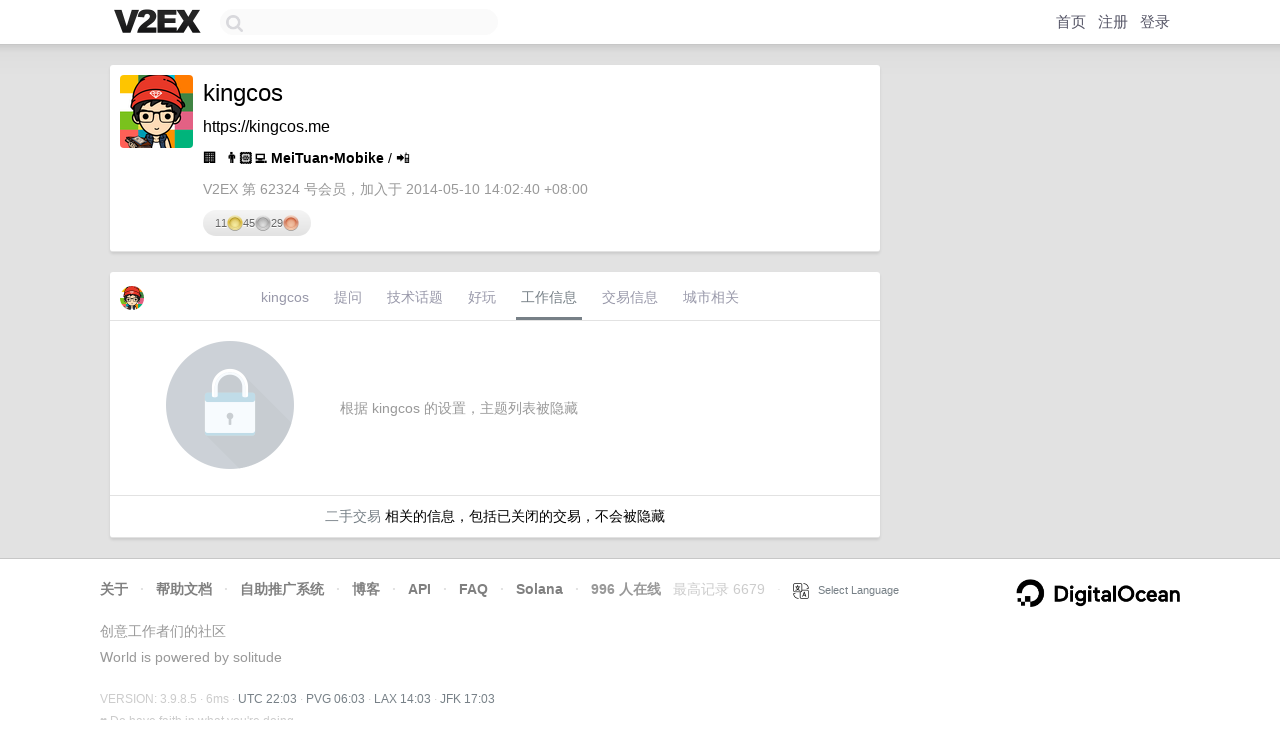

--- FILE ---
content_type: text/html; charset=utf-8
request_url: https://www.google.com/recaptcha/api2/aframe
body_size: 266
content:
<!DOCTYPE HTML><html><head><meta http-equiv="content-type" content="text/html; charset=UTF-8"></head><body><script nonce="Veln4v3jszreUih1zfBDYQ">/** Anti-fraud and anti-abuse applications only. See google.com/recaptcha */ try{var clients={'sodar':'https://pagead2.googlesyndication.com/pagead/sodar?'};window.addEventListener("message",function(a){try{if(a.source===window.parent){var b=JSON.parse(a.data);var c=clients[b['id']];if(c){var d=document.createElement('img');d.src=c+b['params']+'&rc='+(localStorage.getItem("rc::a")?sessionStorage.getItem("rc::b"):"");window.document.body.appendChild(d);sessionStorage.setItem("rc::e",parseInt(sessionStorage.getItem("rc::e")||0)+1);localStorage.setItem("rc::h",'1769637814131');}}}catch(b){}});window.parent.postMessage("_grecaptcha_ready", "*");}catch(b){}</script></body></html>

--- FILE ---
content_type: application/javascript; charset=utf-8
request_url: https://esm.sh/@noble/hashes@1.8.0/es2022/_md.mjs
body_size: 1184
content:
/* esm.sh - @noble/hashes@1.8.0/_md */
import{Hash as p,abytes as l,aexists as a,aoutput as g,clean as y,createView as b,toBytes as w}from"./utils.mjs";function I(o,t,e,n){if(typeof o.setBigUint64=="function")return o.setBigUint64(t,e,n);let i=BigInt(32),f=BigInt(4294967295),s=Number(e>>i&f),r=Number(e&f),c=n?4:0,x=n?0:4;o.setUint32(t+c,s,n),o.setUint32(t+x,r,n)}function _(o,t,e){return o&t^~o&e}function m(o,t,e){return o&t^o&e^t&e}var d=class extends p{constructor(t,e,n,i){super(),this.finished=!1,this.length=0,this.pos=0,this.destroyed=!1,this.blockLen=t,this.outputLen=e,this.padOffset=n,this.isLE=i,this.buffer=new Uint8Array(t),this.view=b(this.buffer)}update(t){a(this),t=w(t),l(t);let{view:e,buffer:n,blockLen:i}=this,f=t.length;for(let s=0;s<f;){let r=Math.min(i-this.pos,f-s);if(r===i){let c=b(t);for(;i<=f-s;s+=i)this.process(c,s);continue}n.set(t.subarray(s,s+r),this.pos),this.pos+=r,s+=r,this.pos===i&&(this.process(e,0),this.pos=0)}return this.length+=t.length,this.roundClean(),this}digestInto(t){a(this),g(t,this),this.finished=!0;let{buffer:e,view:n,blockLen:i,isLE:f}=this,{pos:s}=this;e[s++]=128,y(this.buffer.subarray(s)),this.padOffset>i-s&&(this.process(n,0),s=0);for(let h=s;h<i;h++)e[h]=0;I(n,i-8,BigInt(this.length*8),f),this.process(n,0);let r=b(t),c=this.outputLen;if(c%4)throw new Error("_sha2: outputLen should be aligned to 32bit");let x=c/4,u=this.get();if(x>u.length)throw new Error("_sha2: outputLen bigger than state");for(let h=0;h<x;h++)r.setUint32(4*h,u[h],f)}digest(){let{buffer:t,outputLen:e}=this;this.digestInto(t);let n=t.slice(0,e);return this.destroy(),n}_cloneInto(t){t||(t=new this.constructor),t.set(...this.get());let{blockLen:e,buffer:n,length:i,finished:f,destroyed:s,pos:r}=this;return t.destroyed=s,t.finished=f,t.length=i,t.pos=r,i%e&&t.buffer.set(n),t}clone(){return this._cloneInto()}},A=Uint32Array.from([1779033703,3144134277,1013904242,2773480762,1359893119,2600822924,528734635,1541459225]),B=Uint32Array.from([3238371032,914150663,812702999,4144912697,4290775857,1750603025,1694076839,3204075428]),L=Uint32Array.from([3418070365,3238371032,1654270250,914150663,2438529370,812702999,355462360,4144912697,1731405415,4290775857,2394180231,1750603025,3675008525,1694076839,1203062813,3204075428]),V=Uint32Array.from([1779033703,4089235720,3144134277,2227873595,1013904242,4271175723,2773480762,1595750129,1359893119,2917565137,2600822924,725511199,528734635,4215389547,1541459225,327033209]);export{_ as Chi,d as HashMD,m as Maj,B as SHA224_IV,A as SHA256_IV,L as SHA384_IV,V as SHA512_IV,I as setBigUint64};
//# sourceMappingURL=_md.mjs.map